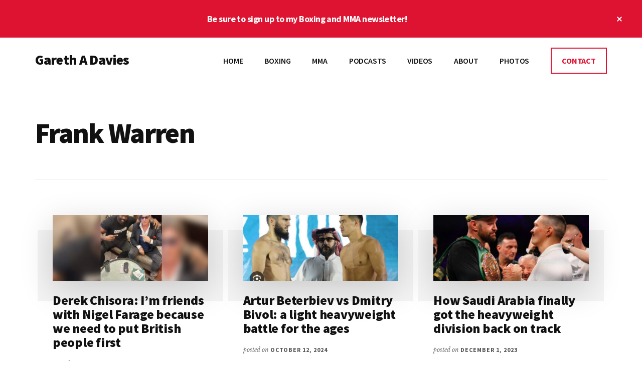

--- FILE ---
content_type: text/html; charset=UTF-8
request_url: https://www.garethadavies.com/tag/frank-warren/
body_size: 36276
content:
<!DOCTYPE html>
<html lang="en-US" prefix="og: http://ogp.me/ns#">
<head >
<meta charset="UTF-8" />
<meta name="viewport" content="width=device-width, initial-scale=1" />
<title>Frank Warren Archives - Gareth A Davies</title>

<!-- This site is optimized with the Yoast SEO Premium plugin v8.3 - https://yoast.com/wordpress/plugins/seo/ -->
<link rel="canonical" href="https://www.garethadavies.com/tag/frank-warren/" />
<link rel="next" href="https://www.garethadavies.com/tag/frank-warren/page/2/" />
<meta property="og:locale" content="en_US" />
<meta property="og:type" content="object" />
<meta property="og:title" content="Frank Warren Archives - Gareth A Davies" />
<meta property="og:url" content="https://www.garethadavies.com/tag/frank-warren/" />
<meta property="og:site_name" content="Gareth A Davies" />
<meta name="twitter:card" content="summary_large_image" />
<meta name="twitter:title" content="Frank Warren Archives - Gareth A Davies" />
<meta name="twitter:site" content="@GarethADaviesDT" />
<!-- / Yoast SEO Premium plugin. -->

<link rel='dns-prefetch' href='//fonts.googleapis.com' />
<link rel='dns-prefetch' href='//s.w.org' />
<link rel="alternate" type="application/rss+xml" title="Gareth A Davies &raquo; Feed" href="https://www.garethadavies.com/feed/" />
<link rel="alternate" type="application/rss+xml" title="Gareth A Davies &raquo; Comments Feed" href="https://www.garethadavies.com/comments/feed/" />
<link rel="alternate" type="application/rss+xml" title="Gareth A Davies &raquo; Frank Warren Tag Feed" href="https://www.garethadavies.com/tag/frank-warren/feed/" />
		<script type="text/javascript">
			window._wpemojiSettings = {"baseUrl":"https:\/\/s.w.org\/images\/core\/emoji\/11\/72x72\/","ext":".png","svgUrl":"https:\/\/s.w.org\/images\/core\/emoji\/11\/svg\/","svgExt":".svg","source":{"concatemoji":"https:\/\/www.garethadavies.com\/wp-includes\/js\/wp-emoji-release.min.js?ver=4.9.26"}};
			!function(e,a,t){var n,r,o,i=a.createElement("canvas"),p=i.getContext&&i.getContext("2d");function s(e,t){var a=String.fromCharCode;p.clearRect(0,0,i.width,i.height),p.fillText(a.apply(this,e),0,0);e=i.toDataURL();return p.clearRect(0,0,i.width,i.height),p.fillText(a.apply(this,t),0,0),e===i.toDataURL()}function c(e){var t=a.createElement("script");t.src=e,t.defer=t.type="text/javascript",a.getElementsByTagName("head")[0].appendChild(t)}for(o=Array("flag","emoji"),t.supports={everything:!0,everythingExceptFlag:!0},r=0;r<o.length;r++)t.supports[o[r]]=function(e){if(!p||!p.fillText)return!1;switch(p.textBaseline="top",p.font="600 32px Arial",e){case"flag":return s([55356,56826,55356,56819],[55356,56826,8203,55356,56819])?!1:!s([55356,57332,56128,56423,56128,56418,56128,56421,56128,56430,56128,56423,56128,56447],[55356,57332,8203,56128,56423,8203,56128,56418,8203,56128,56421,8203,56128,56430,8203,56128,56423,8203,56128,56447]);case"emoji":return!s([55358,56760,9792,65039],[55358,56760,8203,9792,65039])}return!1}(o[r]),t.supports.everything=t.supports.everything&&t.supports[o[r]],"flag"!==o[r]&&(t.supports.everythingExceptFlag=t.supports.everythingExceptFlag&&t.supports[o[r]]);t.supports.everythingExceptFlag=t.supports.everythingExceptFlag&&!t.supports.flag,t.DOMReady=!1,t.readyCallback=function(){t.DOMReady=!0},t.supports.everything||(n=function(){t.readyCallback()},a.addEventListener?(a.addEventListener("DOMContentLoaded",n,!1),e.addEventListener("load",n,!1)):(e.attachEvent("onload",n),a.attachEvent("onreadystatechange",function(){"complete"===a.readyState&&t.readyCallback()})),(n=t.source||{}).concatemoji?c(n.concatemoji):n.wpemoji&&n.twemoji&&(c(n.twemoji),c(n.wpemoji)))}(window,document,window._wpemojiSettings);
		</script>
		<style type="text/css">
img.wp-smiley,
img.emoji {
	display: inline !important;
	border: none !important;
	box-shadow: none !important;
	height: 1em !important;
	width: 1em !important;
	margin: 0 .07em !important;
	vertical-align: -0.1em !important;
	background: none !important;
	padding: 0 !important;
}
</style>
<link rel='stylesheet' id='authority-pro-css'  href='https://www.garethadavies.com/wp-content/themes/authority-pro/style.css?ver=1.0.5' type='text/css' media='all' />
<style id='authority-pro-inline-css' type='text/css'>

		.single .content .entry-content > p:first-of-type {
			color: #111111;
			font-size: 20px;
			font-size: 2rem;
			font-style: italic;
			line-height: 1.7;
			margin: 0 0 35px;
		}
		
		a,
		h4,
		h5,
		button,
		input[type="button"],
		input[type="reset"],
		input[type="submit"],
		.authority-subtitle,
		.button,
		.genesis-nav-menu .highlight a,
		.more-link,
		.entry-title a:focus,
		.entry-title a:hover,
		.genesis-nav-menu a:focus,
		.genesis-nav-menu a:hover,
		.genesis-nav-menu .current-menu-item > a,
		.genesis-nav-menu .sub-menu .current-menu-item > a:focus,
		.genesis-nav-menu .sub-menu .current-menu-item > a:hover,
		.genesis-responsive-menu .genesis-nav-menu a:focus,
		.genesis-responsive-menu .genesis-nav-menu a:hover,
		.menu-toggle:focus,
		.menu-toggle:hover,
		.sub-menu-toggle:focus,
		.sub-menu-toggle:hover {
			color: #de1331;
		}

		button,
		input[type="button"],
		input[type="reset"],
		input[type="submit"],
		.button,
		.genesis-nav-menu .highlight a,
		.more-link {
			border-color: #de1331;
		}

		.enews-widget::after,
		.sidebar .enews-widget:nth-child(2n+1)::after {
			background: #de1331;
		}

		button.primary,
		input[type="button"].primary,
		input[type="reset"].primary,
		input[type="submit"].primary,
		.authority-top-banner,
		.button.primary,
		.more-link,
		.sidebar .enews-widget input[type="submit"],
		.enews-widget input[type="submit"] {
			background-color: #de1331;
			color: #ffffff;
		}

		.authority-top-banner a,
		.authority-top-banner a:focus,
		.authority-top-banner a:hover,
		#authority-top-banner-close,
		#authority-top-banner-close:focus,
		#authority-top-banner-close:hover {
			color: #ffffff;
		}

		.archive-pagination .pagination-next > a,
		.archive-pagination .pagination-previous > a,
		.menu-toggle,
		.sub-menu-toggle {
			border-color: #de1331;
			color: #de1331;
		}

		a.button:focus,
		a.button:hover,
		button:focus,
		button:hover,
		input[type="button"]:focus,
		input[type="button"]:hover,
		input[type="reset"]:focus,
		input[type="reset"]:hover,
		input[type="submit"]:focus,
		input[type="submit"]:hover,
		.archive-pagination li a:focus,
		.archive-pagination li a:hover,
		.archive-pagination .active a,
		.archive-pagination .pagination-next > a:focus,
		.archive-pagination .pagination-next > a:hover,
		.archive-pagination .pagination-previous > a:focus,
		.archive-pagination .pagination-previous > a:hover,
		.button:focus,
		.button:hover,
		.enews-widget input[type="submit"]:focus,
		.enews-widget input[type="submit"]:hover,
		.genesis-nav-menu .highlight a:focus,
		.genesis-nav-menu .highlight a:hover,
		.menu-toggle:focus,
		.menu-toggle:hover,
		.more-link:focus,
		.more-link:hover,
		.sidebar .enews-widget input[type="submit"]:focus,
		.sidebar .enews-widget input[type="submit"]:hover,
		.sub-menu-toggle:focus,
		.sub-menu-toggle:hover {
			background-color: #f22745;
			border-color: #f22745;
			color: #ffffff;
		}
		

		.site-inner .widget_media_image::after,
		.site-inner .hero-section-column.right::after {
			background: #de1331;
		}

		.site-inner .hero-portrait-caption a:focus,
		.site-inner .hero-portrait-caption a:hover {
			color: #de1331;
		}
		
</style>
<link rel='stylesheet' id='authority-fonts-css'  href='//fonts.googleapis.com/css?family=Source+Sans+Pro%3A600%2C700%2C900%7CLibre+Baskerville%3A400%2C400italic%2C700&#038;ver=1.0.5' type='text/css' media='all' />
<link rel='stylesheet' id='dashicons-css'  href='https://www.garethadavies.com/wp-includes/css/dashicons.min.css?ver=4.9.26' type='text/css' media='all' />
<link rel='stylesheet' id='simple-social-icons-font-css'  href='https://www.garethadavies.com/wp-content/plugins/simple-social-icons/css/style.css?ver=3.0.0' type='text/css' media='all' />
<script type='text/javascript' src='https://www.garethadavies.com/wp-includes/js/jquery/jquery.js?ver=1.12.4'></script>
<script type='text/javascript' src='https://www.garethadavies.com/wp-includes/js/jquery/jquery-migrate.min.js?ver=1.4.1'></script>
<!--[if lt IE 9]>
<script type='text/javascript' src='https://www.garethadavies.com/wp-content/themes/genesis/lib/js/html5shiv.min.js?ver=3.7.3'></script>
<![endif]-->
<script type='text/javascript' src='https://www.garethadavies.com/wp-content/plugins/simple-social-icons/svgxuse.js?ver=1.1.21'></script>
<link rel='https://api.w.org/' href='https://www.garethadavies.com/wp-json/' />
<link rel="EditURI" type="application/rsd+xml" title="RSD" href="https://www.garethadavies.com/xmlrpc.php?rsd" />
<link rel="wlwmanifest" type="application/wlwmanifest+xml" href="https://www.garethadavies.com/wp-includes/wlwmanifest.xml" /> 
<meta name="generator" content="WordPress 4.9.26" />
<style type="text/css"> .enews .screenread {
	height: 1px;
    left: -1000em;
    overflow: hidden;
    position: absolute;
    top: -1000em;
    width: 1px; } </style><!-- Google Analytics -->
<script async src="https://www.googletagmanager.com/gtag/js?id=UA-127031939-1"></script>
<script>
  window.dataLayer = window.dataLayer || [];
  function gtag(){dataLayer.push(arguments);}
  gtag('js', new Date());

  gtag('config', 'UA-127031939-1');
</script>

<script async defer data-domain="garethadavies.com" src="https://plausible.io/js/plausible.js"></script><link rel="icon" href="https://www.garethadavies.com/wp-content/uploads/2018/10/cropped-gareth-a-davies-favicon-32x32.png" sizes="32x32" />
<link rel="icon" href="https://www.garethadavies.com/wp-content/uploads/2018/10/cropped-gareth-a-davies-favicon-192x192.png" sizes="192x192" />
<link rel="apple-touch-icon-precomposed" href="https://www.garethadavies.com/wp-content/uploads/2018/10/cropped-gareth-a-davies-favicon-180x180.png" />
<meta name="msapplication-TileImage" content="https://www.garethadavies.com/wp-content/uploads/2018/10/cropped-gareth-a-davies-favicon-270x270.png" />
</head>
<body class="archive tag tag-frank-warren tag-2300 header-full-width authority-grid has-featured-images top-banner-hidden" itemscope itemtype="https://schema.org/WebPage"><ul class="genesis-skip-link"><li><a href="#genesis-content" class="screen-reader-shortcut"> Skip to content</a></li><li><a href="#footer" class="screen-reader-shortcut"> Skip to footer</a></li></ul><div class="authority-top-banner">Be sure to sign up to my Boxing and MMA newsletter!<button id="authority-top-banner-close"><span class="dashicons dashicons-no-alt"></span><span class="screen-reader-text">Close Top Banner</span></button></div><div class="site-container"><h2 id="additional-menu-label" class="screen-reader-text">Additional menu</h2><header class="site-header" itemscope itemtype="https://schema.org/WPHeader"><div class="wrap"><div class="title-area"><p class="site-title" itemprop="headline"><a href="https://www.garethadavies.com/">Gareth A Davies</a></p><p class="site-description" itemprop="description">The Most Read Sports Writer in Europe</p></div><nav class="nav-primary" aria-label="Main" itemscope itemtype="https://schema.org/SiteNavigationElement" id="genesis-nav-primary"><div class="wrap"><ul id="menu-header-menu" class="menu genesis-nav-menu menu-primary js-superfish"><li id="menu-item-16" class="menu-item menu-item-type-custom menu-item-object-custom menu-item-home menu-item-16"><a href="http://www.garethadavies.com" itemprop="url"><span itemprop="name">HOME</span></a></li>
<li id="menu-item-36" class="menu-item menu-item-type-taxonomy menu-item-object-category menu-item-36"><a href="https://www.garethadavies.com/boxing/" itemprop="url"><span itemprop="name">BOXING</span></a></li>
<li id="menu-item-37" class="menu-item menu-item-type-taxonomy menu-item-object-category menu-item-37"><a href="https://www.garethadavies.com/mma/" itemprop="url"><span itemprop="name">MMA</span></a></li>
<li id="menu-item-38" class="menu-item menu-item-type-taxonomy menu-item-object-category menu-item-38"><a href="https://www.garethadavies.com/podcast/" itemprop="url"><span itemprop="name">PODCASTS</span></a></li>
<li id="menu-item-40" class="menu-item menu-item-type-taxonomy menu-item-object-category menu-item-40"><a href="https://www.garethadavies.com/video/" itemprop="url"><span itemprop="name">VIDEOS</span></a></li>
<li id="menu-item-19" class="menu-item menu-item-type-post_type menu-item-object-page menu-item-19"><a href="https://www.garethadavies.com/about-gareth-davies/" itemprop="url"><span itemprop="name">ABOUT</span></a></li>
<li id="menu-item-89" class="menu-item menu-item-type-post_type menu-item-object-page menu-item-89"><a href="https://www.garethadavies.com/photos/" itemprop="url"><span itemprop="name">PHOTOS</span></a></li>
<li id="menu-item-60" class="highlight menu-item menu-item-type-post_type menu-item-object-page menu-item-60"><a href="https://www.garethadavies.com/contact/" itemprop="url"><span itemprop="name">CONTACT</span></a></li>
</ul></div></nav></div></header><div class="site-inner"><div class="archive-description taxonomy-archive-description taxonomy-description"><h1 class="archive-title">Frank Warren</h1></div><div class="content-sidebar-wrap"><main class="content" id="genesis-content"><article class="post-4798 post type-post status-publish format-standard has-post-thumbnail category-boxing category-front-page tag-boxing tag-dereck-chisora tag-frank-warren tag-heavyweight-boxing tag-oleksandr-usyk tag-tyson-fury entry" itemscope itemtype="https://schema.org/CreativeWork"><div class="authority-featured-image authority-image-aligncenter"><a class="entry-image-link" href="https://www.garethadavies.com/2025/08/29/derek-chisora-im-friends-with-nigel-farage-because-we-need-to-put-british-people-first/" aria-hidden="true"><img width="680" height="290" src="https://www.garethadavies.com/wp-content/uploads/2025/08/GADCHISORA-680x290.jpg" class="aligncenter post-image entry-image" alt="Derek Chisora: I’m friends with Nigel Farage because we need to put British people first" itemprop="image" /></a></div><header class="entry-header"><h2 class="entry-title" itemprop="headline"><a class="entry-title-link" rel="bookmark" href="https://www.garethadavies.com/2025/08/29/derek-chisora-im-friends-with-nigel-farage-because-we-need-to-put-british-people-first/">Derek Chisora: I’m friends with Nigel Farage because we need to put British people first</a></h2>
<p class="entry-meta">posted on <time class="entry-time" itemprop="datePublished" datetime="2025-08-29T14:39:17+00:00">August 29, 2025</time></p></header><div class="entry-content" itemprop="text"><p>Notorious heavyweight talks to me about his reluctance to retire and how boxing is as addictive as heroin

Derek Chisora has always been unpredictable. Volatile and, at times, violent too. But one &#x02026;</p><p class="more-link-wrap"><a href="https://www.garethadavies.com/2025/08/29/derek-chisora-im-friends-with-nigel-farage-because-we-need-to-put-british-people-first/">Continue Reading <span class="screen-reader-text">about Derek Chisora: I’m friends with Nigel Farage because we need to put British people first</span> &#x2192;</a></p></div><footer class="entry-footer"><p class="entry-meta"><span class="entry-categories">Filed Under: <a href="https://www.garethadavies.com/boxing/" rel="category tag">Boxing</a>, <a href="https://www.garethadavies.com/front-page/" rel="category tag">Front Page</a></span> <span class="entry-tags">Tagged With: <a href="https://www.garethadavies.com/tag/boxing/" rel="tag">Boxing</a>, <a href="https://www.garethadavies.com/tag/dereck-chisora/" rel="tag">Dereck Chisora</a>, <a href="https://www.garethadavies.com/tag/frank-warren/" rel="tag">Frank Warren</a>, <a href="https://www.garethadavies.com/tag/heavyweight-boxing/" rel="tag">heavyweight boxing</a>, <a href="https://www.garethadavies.com/tag/oleksandr-usyk/" rel="tag">Oleksandr Usyk</a>, <a href="https://www.garethadavies.com/tag/tyson-fury/" rel="tag">Tyson Fury</a></span></p></footer></article><article class="post-4744 post type-post status-publish format-standard has-post-thumbnail category-boxing category-front-page tag-artur-beterbiev tag-dmitry-bivol tag-eddie-hearn tag-fabio-wardley tag-frank-warren tag-frazer-clarke tag-raven-chapman tag-riyadh-season tag-skye-nicholson tag-turki-alalshikh entry" itemscope itemtype="https://schema.org/CreativeWork"><div class="authority-featured-image authority-image-aligncenter"><a class="entry-image-link" href="https://www.garethadavies.com/2024/10/12/artur-beterbiev-vs-dmitry-bivol-a-light-heavyweight-battle-for-the-ages/" aria-hidden="true"><img width="680" height="290" src="https://www.garethadavies.com/wp-content/uploads/2024/10/Screenshot_20241012_135224_Google-680x290.jpg" class="aligncenter post-image entry-image" alt="Artur Beterbiev vs Dmitry Bivol: a light heavyweight battle for the ages" itemprop="image" /></a></div><header class="entry-header"><h2 class="entry-title" itemprop="headline"><a class="entry-title-link" rel="bookmark" href="https://www.garethadavies.com/2024/10/12/artur-beterbiev-vs-dmitry-bivol-a-light-heavyweight-battle-for-the-ages/">Artur Beterbiev vs Dmitry Bivol: a light heavyweight battle for the ages</a></h2>
<p class="entry-meta">posted on <time class="entry-time" itemprop="datePublished" datetime="2024-10-12T11:07:28+00:00">October 12, 2024</time></p></header><div class="entry-content" itemprop="text"><p>What a special fight here tonight between Artur Beterbiev versus
Dmitry Bivol for the undisputed light heavyweight title. A match up of
perfection, of vastly different styles. Yet a narrative that &#x02026;</p><p class="more-link-wrap"><a href="https://www.garethadavies.com/2024/10/12/artur-beterbiev-vs-dmitry-bivol-a-light-heavyweight-battle-for-the-ages/">Continue Reading <span class="screen-reader-text">about Artur Beterbiev vs Dmitry Bivol: a light heavyweight battle for the ages</span> &#x2192;</a></p></div><footer class="entry-footer"><p class="entry-meta"><span class="entry-categories">Filed Under: <a href="https://www.garethadavies.com/boxing/" rel="category tag">Boxing</a>, <a href="https://www.garethadavies.com/front-page/" rel="category tag">Front Page</a></span> <span class="entry-tags">Tagged With: <a href="https://www.garethadavies.com/tag/artur-beterbiev/" rel="tag">Artur Beterbiev</a>, <a href="https://www.garethadavies.com/tag/dmitry-bivol/" rel="tag">Dmitry Bivol</a>, <a href="https://www.garethadavies.com/tag/eddie-hearn/" rel="tag">Eddie Hearn</a>, <a href="https://www.garethadavies.com/tag/fabio-wardley/" rel="tag">Fabio Wardley</a>, <a href="https://www.garethadavies.com/tag/frank-warren/" rel="tag">Frank Warren</a>, <a href="https://www.garethadavies.com/tag/frazer-clarke/" rel="tag">Frazer Clarke</a>, <a href="https://www.garethadavies.com/tag/raven-chapman/" rel="tag">Raven Chapman</a>, <a href="https://www.garethadavies.com/tag/riyadh-season/" rel="tag">Riyadh Season</a>, <a href="https://www.garethadavies.com/tag/skye-nicholson/" rel="tag">Skye Nicholson</a>, <a href="https://www.garethadavies.com/tag/turki-alalshikh/" rel="tag">Turki Alalshikh</a></span></p></footer></article><article class="post-4728 post type-post status-publish format-standard has-post-thumbnail category-boxing category-front-page tag-eddie-hearn tag-frank-warren tag-heavyweight-boxing tag-oleksandr-usyk tag-riyadh-season tag-saudi-arabia tag-turki-al-sheik tag-tyson-fury entry" itemscope itemtype="https://schema.org/CreativeWork"><div class="authority-featured-image authority-image-aligncenter"><a class="entry-image-link" href="https://www.garethadavies.com/2023/12/01/how-saudi-arabia-finally-got-the-heavyweight-division-back-on-track/" aria-hidden="true"><img width="680" height="290" src="https://www.garethadavies.com/wp-content/uploads/2023/12/FuryUsyk-680x290.jpeg" class="aligncenter post-image entry-image" alt="How Saudi Arabia finally got the heavyweight division back on track" itemprop="image" /></a></div><header class="entry-header"><h2 class="entry-title" itemprop="headline"><a class="entry-title-link" rel="bookmark" href="https://www.garethadavies.com/2023/12/01/how-saudi-arabia-finally-got-the-heavyweight-division-back-on-track/">How Saudi Arabia finally got the heavyweight division back on track</a></h2>
<p class="entry-meta">posted on <time class="entry-time" itemprop="datePublished" datetime="2023-12-01T11:57:19+00:00">December 1, 2023</time></p></header><div class="entry-content" itemprop="text"><p>Boxing will have an undisputed heavyweight champion in early 2024 after Tyson Fury and Oleksandr Usyk agreed to fight each other in Saudi Arabia on Feb 17.

Fury holds the WBC belt, which he won in &#x02026;</p><p class="more-link-wrap"><a href="https://www.garethadavies.com/2023/12/01/how-saudi-arabia-finally-got-the-heavyweight-division-back-on-track/">Continue Reading <span class="screen-reader-text">about How Saudi Arabia finally got the heavyweight division back on track</span> &#x2192;</a></p></div><footer class="entry-footer"><p class="entry-meta"><span class="entry-categories">Filed Under: <a href="https://www.garethadavies.com/boxing/" rel="category tag">Boxing</a>, <a href="https://www.garethadavies.com/front-page/" rel="category tag">Front Page</a></span> <span class="entry-tags">Tagged With: <a href="https://www.garethadavies.com/tag/eddie-hearn/" rel="tag">Eddie Hearn</a>, <a href="https://www.garethadavies.com/tag/frank-warren/" rel="tag">Frank Warren</a>, <a href="https://www.garethadavies.com/tag/heavyweight-boxing/" rel="tag">heavyweight boxing</a>, <a href="https://www.garethadavies.com/tag/oleksandr-usyk/" rel="tag">Oleksandr Usyk</a>, <a href="https://www.garethadavies.com/tag/riyadh-season/" rel="tag">Riyadh Season</a>, <a href="https://www.garethadavies.com/tag/saudi-arabia/" rel="tag">Saudi Arabia</a>, <a href="https://www.garethadavies.com/tag/turki-al-sheik/" rel="tag">Turki Al-Sheik</a>, <a href="https://www.garethadavies.com/tag/tyson-fury/" rel="tag">Tyson Fury</a></span></p></footer></article><article class="post-4694 post type-post status-publish format-standard has-post-thumbnail category-boxing category-front-page tag-boxing tag-frank-warren tag-heavyweight-boxing tag-tyson-fury tag-usyk entry" itemscope itemtype="https://schema.org/CreativeWork"><div class="authority-featured-image authority-image-aligncenter"><a class="entry-image-link" href="https://www.garethadavies.com/2023/07/05/saudi-arabian-money-has-stalled-heavyweight-boxing-and-left-tyson-fury-without-a-fight/" aria-hidden="true"><img width="680" height="290" src="https://www.garethadavies.com/wp-content/uploads/2022/12/Screenshot-2022-12-05-at-4.23.12-PM-e1670254097302-680x290.png" class="aligncenter post-image entry-image" alt="Saudi Arabian money has stalled heavyweight boxing and left Tyson Fury without a fight" itemprop="image" /></a></div><header class="entry-header"><h2 class="entry-title" itemprop="headline"><a class="entry-title-link" rel="bookmark" href="https://www.garethadavies.com/2023/07/05/saudi-arabian-money-has-stalled-heavyweight-boxing-and-left-tyson-fury-without-a-fight/">Saudi Arabian money has stalled heavyweight boxing and left Tyson Fury without a fight</a></h2>
<p class="entry-meta">posted on <time class="entry-time" itemprop="datePublished" datetime="2023-07-05T21:46:16+00:00">July 5, 2023</time></p></header><div class="entry-content" itemprop="text"><p>Saudi Arabian money has stalled heavyweight boxing and left Tyson Fury without a fight
The Briton and Oleksandr Usyk need a unification mega-fight to cement their legacies, but Fury needs another &#x02026;</p><p class="more-link-wrap"><a href="https://www.garethadavies.com/2023/07/05/saudi-arabian-money-has-stalled-heavyweight-boxing-and-left-tyson-fury-without-a-fight/">Continue Reading <span class="screen-reader-text">about Saudi Arabian money has stalled heavyweight boxing and left Tyson Fury without a fight</span> &#x2192;</a></p></div><footer class="entry-footer"><p class="entry-meta"><span class="entry-categories">Filed Under: <a href="https://www.garethadavies.com/boxing/" rel="category tag">Boxing</a>, <a href="https://www.garethadavies.com/front-page/" rel="category tag">Front Page</a></span> <span class="entry-tags">Tagged With: <a href="https://www.garethadavies.com/tag/boxing/" rel="tag">Boxing</a>, <a href="https://www.garethadavies.com/tag/frank-warren/" rel="tag">Frank Warren</a>, <a href="https://www.garethadavies.com/tag/heavyweight-boxing/" rel="tag">heavyweight boxing</a>, <a href="https://www.garethadavies.com/tag/tyson-fury/" rel="tag">Tyson Fury</a>, <a href="https://www.garethadavies.com/tag/usyk/" rel="tag">Usyk</a></span></p></footer></article><article class="post-4687 post type-post status-publish format-standard has-post-thumbnail category-boxing category-front-page tag-boxing tag-bt-sport tag-frank-warren tag-heavyweight-boxing tag-joe-joyce tag-zhilei-zhang entry" itemscope itemtype="https://schema.org/CreativeWork"><div class="authority-featured-image authority-image-aligncenter"><a class="entry-image-link" href="https://www.garethadavies.com/2023/07/05/joe-joyce-must-look-to-redeem-himself-in-rematch-after-zhilei-zhang-exposed-flaws/" aria-hidden="true"><img width="680" height="290" src="https://www.garethadavies.com/wp-content/uploads/2020/07/joe-joyce-5-e1596034368765-680x290.jpg" class="aligncenter post-image entry-image" alt="Joe Joyce must look to redeem himself in rematch after Zhilei Zhang exposed flaws" itemprop="image" /></a></div><header class="entry-header"><h2 class="entry-title" itemprop="headline"><a class="entry-title-link" rel="bookmark" href="https://www.garethadavies.com/2023/07/05/joe-joyce-must-look-to-redeem-himself-in-rematch-after-zhilei-zhang-exposed-flaws/">Joe Joyce must look to redeem himself in rematch after Zhilei Zhang exposed flaws</a></h2>
<p class="entry-meta">posted on <time class="entry-time" itemprop="datePublished" datetime="2023-07-05T21:31:57+00:00">July 5, 2023</time></p></header><div class="entry-content" itemprop="text"><p>Joe Joyce must pile on weight and take Zhilei Zhang rematch – it is his only ticket back
Joyce must look to redeem himself after a worrying defeat that exposed his flaws




What now for &#x02026;</p><p class="more-link-wrap"><a href="https://www.garethadavies.com/2023/07/05/joe-joyce-must-look-to-redeem-himself-in-rematch-after-zhilei-zhang-exposed-flaws/">Continue Reading <span class="screen-reader-text">about Joe Joyce must look to redeem himself in rematch after Zhilei Zhang exposed flaws</span> &#x2192;</a></p></div><footer class="entry-footer"><p class="entry-meta"><span class="entry-categories">Filed Under: <a href="https://www.garethadavies.com/boxing/" rel="category tag">Boxing</a>, <a href="https://www.garethadavies.com/front-page/" rel="category tag">Front Page</a></span> <span class="entry-tags">Tagged With: <a href="https://www.garethadavies.com/tag/boxing/" rel="tag">Boxing</a>, <a href="https://www.garethadavies.com/tag/bt-sport/" rel="tag">BT Sport</a>, <a href="https://www.garethadavies.com/tag/frank-warren/" rel="tag">Frank Warren</a>, <a href="https://www.garethadavies.com/tag/heavyweight-boxing/" rel="tag">heavyweight boxing</a>, <a href="https://www.garethadavies.com/tag/joe-joyce/" rel="tag">Joe Joyce</a>, <a href="https://www.garethadavies.com/tag/zhilei-zhang/" rel="tag">Zhilei Zhang</a></span></p></footer></article><article class="post-4419 post type-post status-publish format-standard has-post-thumbnail category-video tag-boxing tag-frank-warren tag-gareth-a-davies tag-tyson-fury entry" itemscope itemtype="https://schema.org/CreativeWork"><div class="authority-featured-image authority-image-aligncenter"><a class="entry-image-link" href="https://www.garethadavies.com/2022/09/28/frank-warren-tyson-fury-want-the-anthony-joshua-fight/" aria-hidden="true"><img width="680" height="290" src="https://www.garethadavies.com/wp-content/uploads/2022/09/Screenshot-2022-09-28-at-8.55.25-PM-680x290.png" class="aligncenter post-image entry-image" alt="Frank Warren &amp; Tyson Fury want the Anthony Joshua fight!" itemprop="image" srcset="https://www.garethadavies.com/wp-content/uploads/2022/09/Screenshot-2022-09-28-at-8.55.25-PM-680x290.png 680w, https://www.garethadavies.com/wp-content/uploads/2022/09/Screenshot-2022-09-28-at-8.55.25-PM-300x129.png 300w" sizes="(max-width: 680px) 100vw, 680px" /></a></div><header class="entry-header"><h2 class="entry-title" itemprop="headline"><a class="entry-title-link" rel="bookmark" href="https://www.garethadavies.com/2022/09/28/frank-warren-tyson-fury-want-the-anthony-joshua-fight/">Frank Warren &amp; Tyson Fury want the Anthony Joshua fight!</a></h2>
<p class="entry-meta">posted on <time class="entry-time" itemprop="datePublished" datetime="2022-09-28T19:00:05+00:00">September 28, 2022</time></p></header><div class="entry-content" itemprop="text"><p>Gareth A Davies interviewing boxing promoter Frank Warren with regard to Tyson Fury vs Anthony Joshua

&nbsp;

https://youtu.be/TBVMBOKgN9k &#x02026;</p><p class="more-link-wrap"><a href="https://www.garethadavies.com/2022/09/28/frank-warren-tyson-fury-want-the-anthony-joshua-fight/">Continue Reading <span class="screen-reader-text">about Frank Warren &amp; Tyson Fury want the Anthony Joshua fight!</span> &#x2192;</a></p></div><footer class="entry-footer"><p class="entry-meta"><span class="entry-categories">Filed Under: <a href="https://www.garethadavies.com/video/" rel="category tag">Videos</a></span> <span class="entry-tags">Tagged With: <a href="https://www.garethadavies.com/tag/boxing/" rel="tag">Boxing</a>, <a href="https://www.garethadavies.com/tag/frank-warren/" rel="tag">Frank Warren</a>, <a href="https://www.garethadavies.com/tag/gareth-a-davies/" rel="tag">Gareth A Davies</a>, <a href="https://www.garethadavies.com/tag/tyson-fury/" rel="tag">Tyson Fury</a></span></p></footer></article><div class="archive-pagination pagination"><ul><li class="active" ><a href="https://www.garethadavies.com/tag/frank-warren/" aria-label="Current page"><span class="screen-reader-text">Page </span>1</a></li>
<li><a href="https://www.garethadavies.com/tag/frank-warren/page/2/"><span class="screen-reader-text">Page </span>2</a></li>
<li><a href="https://www.garethadavies.com/tag/frank-warren/page/3/"><span class="screen-reader-text">Page </span>3</a></li>
<li><a href="https://www.garethadavies.com/tag/frank-warren/page/4/"><span class="screen-reader-text">Page </span>4</a></li>
<li class="pagination-next"><a href="https://www.garethadavies.com/tag/frank-warren/page/2/" >Next Page &#x000BB;</a></li>
</ul></div>
</main></div></div><div id="footer" class="footer-widgets"><h2 class="genesis-sidebar-title screen-reader-text">Footer</h2><div class="flexible-widgets widget-area widget-odd"><div class="wrap"><section id="simple-social-icons-2" class="widget simple-social-icons"><div class="widget-wrap"><h3 class="widgettitle widget-title">Follow Gareth A Davies on Social</h3>
<ul class="aligncenter"><li class="ssi-facebook"><a href="https://www.facebook.com/gareth.a.davies.1" target="_blank" rel="noopener noreferrer"><svg role="img" class="social-facebook" aria-labelledby="social-facebook-2"><title id="social-facebook-2">Facebook</title><use xlink:href="https://www.garethadavies.com/wp-content/plugins/simple-social-icons/symbol-defs.svg#social-facebook"></use></svg></a></li><li class="ssi-instagram"><a href="https://www.instagram.com/gareth.adavies" target="_blank" rel="noopener noreferrer"><svg role="img" class="social-instagram" aria-labelledby="social-instagram-2"><title id="social-instagram-2">Instagram</title><use xlink:href="https://www.garethadavies.com/wp-content/plugins/simple-social-icons/symbol-defs.svg#social-instagram"></use></svg></a></li><li class="ssi-linkedin"><a href="https://www.linkedin.com/in/gareth-a-davies-2b0ab4172/" target="_blank" rel="noopener noreferrer"><svg role="img" class="social-linkedin" aria-labelledby="social-linkedin-2"><title id="social-linkedin-2">LinkedIn</title><use xlink:href="https://www.garethadavies.com/wp-content/plugins/simple-social-icons/symbol-defs.svg#social-linkedin"></use></svg></a></li><li class="ssi-twitter"><a href="https://twitter.com/GarethADaviesDT" target="_blank" rel="noopener noreferrer"><svg role="img" class="social-twitter" aria-labelledby="social-twitter-2"><title id="social-twitter-2">Twitter</title><use xlink:href="https://www.garethadavies.com/wp-content/plugins/simple-social-icons/symbol-defs.svg#social-twitter"></use></svg></a></li><li class="ssi-youtube"><a href="https://www.youtube.com/channel/UCGJj8L5QRqz8QQos5K2O3iA" target="_blank" rel="noopener noreferrer"><svg role="img" class="social-youtube" aria-labelledby="social-youtube-2"><title id="social-youtube-2">YouTube</title><use xlink:href="https://www.garethadavies.com/wp-content/plugins/simple-social-icons/symbol-defs.svg#social-youtube"></use></svg></a></li></ul></div></section>
</div></div></div><footer class="site-footer" itemscope itemtype="https://schema.org/WPFooter"><div class="wrap"><p>&#x000A9;&nbsp;2026 &middot; <a href="https://www.garethadavies.com">Gareth A Davies</a>. All rights reserved.</p></div></footer></div><script type="text/javascript">
    adroll_adv_id = "TDJBDJUV7BDXBL5QQVDUYI";
    adroll_pix_id = "B6C66X5UO5HU5C7XFSF3KY";

    (function () {
        var _onload = function(){
            if (document.readyState && !/loaded|complete/.test(document.readyState)){setTimeout(_onload, 10);return}
            if (!window.__adroll_loaded){__adroll_loaded=true;setTimeout(_onload, 50);return}
            var scr = document.createElement("script");
            var host = (("https:" == document.location.protocol) ? "https://s.adroll.com" : "http://a.adroll.com");
            scr.setAttribute('async', 'true');
            scr.type = "text/javascript";
            scr.src = host + "/j/roundtrip.js";
            ((document.getElementsByTagName('head') || [null])[0] ||
                document.getElementsByTagName('script')[0].parentNode).appendChild(scr);
        };
        if (window.addEventListener) {window.addEventListener('load', _onload, false);}
        else {window.attachEvent('onload', _onload)}
    }());
</script><style type="text/css" media="screen"> #simple-social-icons-2 ul li a, #simple-social-icons-2 ul li a:hover, #simple-social-icons-2 ul li a:focus { background-color: #dd3333 !important; border-radius: 3px; color: #ffffff !important; border: 0px #ffffff solid !important; font-size: 25px; padding: 13px; }  #simple-social-icons-2 ul li a:hover, #simple-social-icons-2 ul li a:focus { background-color: #000000 !important; border-color: #ffffff !important; color: #ffffff !important; }  #simple-social-icons-2 ul li a:focus { outline: 1px dotted #000000 !important; }</style><script type='text/javascript' src='https://www.garethadavies.com/wp-includes/js/hoverIntent.min.js?ver=1.8.1'></script>
<script type='text/javascript' src='https://www.garethadavies.com/wp-content/themes/genesis/lib/js/menu/superfish.min.js?ver=1.7.5'></script>
<script type='text/javascript' src='https://www.garethadavies.com/wp-content/themes/genesis/lib/js/menu/superfish.args.min.js?ver=2.6.1'></script>
<script type='text/javascript' src='https://www.garethadavies.com/wp-content/themes/genesis/lib/js/skip-links.min.js?ver=2.6.1'></script>
<script type='text/javascript'>
/* <![CDATA[ */
var genesis_responsive_menu = {"mainMenu":"Menu","menuIconClass":"dashicons-before dashicons-menu","subMenu":"Submenu","subMenuIconClass":"dashicons-before dashicons-arrow-down-alt2","menuClasses":{"combine":[".nav-primary",".nav-social"],"others":[]}};
/* ]]> */
</script>
<script type='text/javascript' src='https://www.garethadavies.com/wp-content/themes/authority-pro/js/responsive-menus.min.js?ver=1.0.5'></script>
<script type='text/javascript' src='https://www.garethadavies.com/wp-content/themes/authority-pro/js/top-banner.js?ver=1.0.5'></script>
<script type='text/javascript' src='https://www.garethadavies.com/wp-includes/js/wp-embed.min.js?ver=4.9.26'></script>
</body></html>
